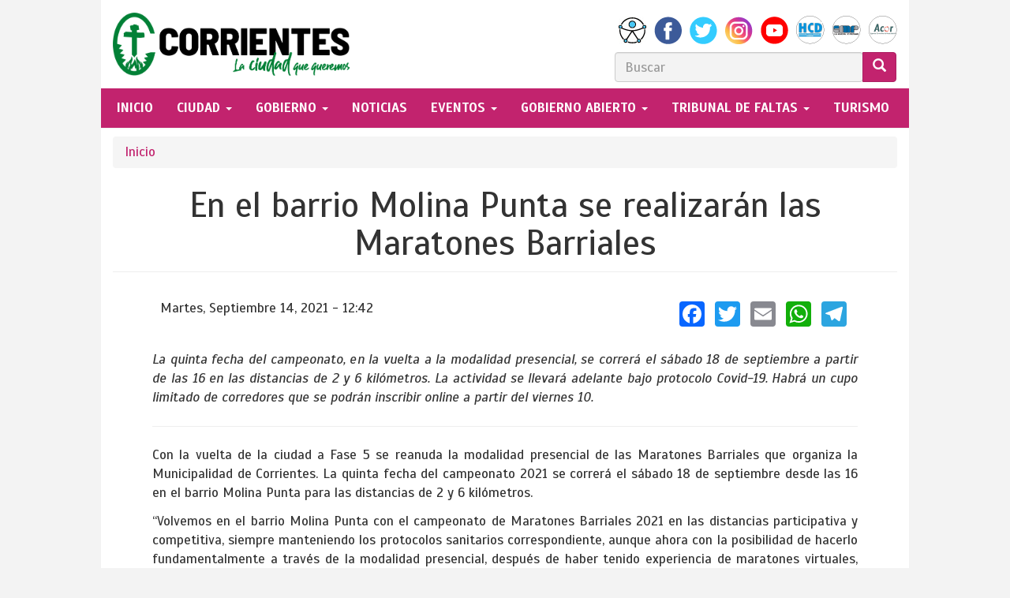

--- FILE ---
content_type: text/html; charset=utf-8
request_url: https://ciudaddecorrientes.gov.ar/content/en-el-barrio-molina-punta-se-realizar-n-las-maratones-barriales?page=2130
body_size: 35304
content:
<!DOCTYPE html>
<html lang="es" dir="ltr"
  xmlns:fb="http://ogp.me/ns/fb#"
  xmlns:og="http://ogp.me/ns#">
<head>
  <link rel="profile" href="http://www.w3.org/1999/xhtml/vocab" />
  <meta name="viewport" content="width=device-width, initial-scale=1.0">
  <meta http-equiv="Content-Type" content="text/html; charset=utf-8" />
<meta name="description" content="La quinta fecha del campeonato, en la vuelta a la modalidad presencial, se correrá el sábado 18 de septiembre a partir de las 16 en las distancias de 2 y 6 kilómetros. La actividad se llevará adelante bajo protocolo Covid-19. Habrá un cupo limitado de corredores que se podrán inscribir online a partir del viernes 10. Con la vuelta de la ciudad a Fase 5 se reanuda la modalidad" />
<meta name="abstract" content="Municipalidad de Corrientes, servicios, tramites, ejes de gobierno" />
<meta name="robots" content="follow, index" />
<meta name="generator" content="Drupal 7 (https://www.drupal.org)" />
<link rel="canonical" href="https://ciudaddecorrientes.gov.ar/content/en-el-barrio-molina-punta-se-realizar-n-las-maratones-barriales" />
<link rel="shortlink" href="https://ciudaddecorrientes.gov.ar/node/32446" />
<meta property="og:site_name" content="Municipalidad de Corrientes" />
<meta property="og:type" content="article" />
<meta property="og:title" content="En el barrio Molina Punta se realizarán las Maratones Barriales" />
<meta property="og:url" content="https://ciudaddecorrientes.gov.ar/content/en-el-barrio-molina-punta-se-realizar-n-las-maratones-barriales" />
<meta property="og:description" content="La quinta fecha del campeonato, en la vuelta a la modalidad presencial, se correrá el sábado 18 de septiembre a partir de las 16 en las distancias de 2 y 6 kilómetros. La actividad se llevará adelante bajo protocolo Covid-19. Habrá un cupo limitado de corredores que se podrán inscribir online a partir del viernes 10. Con la vuelta de la ciudad a Fase 5 se reanuda la modalidad presencial de las Maratones Barriales que organiza la Municipalidad de Corrientes." />
<meta property="og:updated_time" content="2021-09-14T12:45:55-03:00" />
<meta property="og:image" content="https://ciudaddecorrientes.gov.ar/sites/default/files/photo5177010466449369682_0.jpg" />
<meta property="og:image" content="https://ciudaddecorrientes.gov.ar/sites/default/files/270c18b4-688e-c234-5dd1-44f236a9b460_0.jpg" />
<meta property="article:published_time" content="2021-09-14T12:45:55-03:00" />
<meta property="article:modified_time" content="2021-09-14T12:45:55-03:00" />
  <title>En el barrio Molina Punta se realizarán las Maratones Barriales | Municipalidad de Corrientes</title>
  <link type="text/css" rel="stylesheet" href="https://ciudaddecorrientes.gov.ar/sites/default/files/css/css_lQaZfjVpwP_oGNqdtWCSpJT1EMqXdMiU84ekLLxQnc4.css" media="all" />
<link type="text/css" rel="stylesheet" href="https://ciudaddecorrientes.gov.ar/sites/default/files/css/css_zEbvYnWIS9RP3zqokKCXRahqRF_PriqJgl1gDxkojjo.css" media="all" />
<link type="text/css" rel="stylesheet" href="https://ciudaddecorrientes.gov.ar/sites/default/files/css/css_QbfRENrY5d1opmf7mz9Liz4EqUwLbBcUpajsIJ-gGxU.css" media="all" />
<link type="text/css" rel="stylesheet" href="//maxcdn.bootstrapcdn.com/font-awesome/4.7.0/css/font-awesome.min.css" media="all" />
<link type="text/css" rel="stylesheet" href="https://ciudaddecorrientes.gov.ar/sites/default/files/css/css_wD0ch8oOq6_Cr6_rtpWb-uCUbZnBwiZR8NYT6Ou1W_o.css" media="all" />
  <!-- HTML5 element support for IE6-8 -->
  <!--[if lt IE 9]>
    <script src="https://cdn.jsdelivr.net/html5shiv/3.7.3/html5shiv-printshiv.min.js"></script>
  <![endif]-->
  <script src="https://ciudaddecorrientes.gov.ar/sites/default/files/js/js_6UR8aB1w5-y_vdUUdWDWlX2QhWu_qIXlEGEV48YgV-c.js"></script>
<script src="https://ciudaddecorrientes.gov.ar/sites/default/files/js/js_NaWnmLRn_oLakq5a60IFTfYZm_LJr7QZfBZkBPCRDXY.js"></script>
<script src="https://ciudaddecorrientes.gov.ar/sites/default/files/js/js_pYtn1a_Z1T_n_LZ8_RSYQt3A34YNwWJhZcHwiDih_RM.js"></script>
<script src="https://ciudaddecorrientes.gov.ar/sites/default/files/js/js_g6dOLPesLUdZs_BHjjx88KtpJ0sGZNXpP2_mOPxICbw.js"></script>
<script>(function(i,s,o,g,r,a,m){i["GoogleAnalyticsObject"]=r;i[r]=i[r]||function(){(i[r].q=i[r].q||[]).push(arguments)},i[r].l=1*new Date();a=s.createElement(o),m=s.getElementsByTagName(o)[0];a.async=1;a.src=g;m.parentNode.insertBefore(a,m)})(window,document,"script","https://www.google-analytics.com/analytics.js","ga");ga("create", "UA-47003367-1", {"cookieDomain":".ciudaddecorrientes.gov.ar"});ga("send", "pageview");</script>
<script>window.a2a_config=window.a2a_config||{};window.da2a={done:false,html_done:false,script_ready:false,script_load:function(){var a=document.createElement('script'),s=document.getElementsByTagName('script')[0];a.type='text/javascript';a.async=true;a.src='https://static.addtoany.com/menu/page.js';s.parentNode.insertBefore(a,s);da2a.script_load=function(){};},script_onready:function(){da2a.script_ready=true;if(da2a.html_done)da2a.init();},init:function(){for(var i=0,el,target,targets=da2a.targets,length=targets.length;i<length;i++){el=document.getElementById('da2a_'+(i+1));target=targets[i];a2a_config.linkname=target.title;a2a_config.linkurl=target.url;if(el){a2a.init('page',{target:el});el.id='';}da2a.done=true;}da2a.targets=[];}};(function ($){Drupal.behaviors.addToAny = {attach: function (context, settings) {if (context !== document && window.da2a) {if(da2a.script_ready)a2a.init_all();da2a.script_load();}}}})(jQuery);a2a_config.callbacks=a2a_config.callbacks||[];a2a_config.callbacks.push({ready:da2a.script_onready});a2a_config.overlays=a2a_config.overlays||[];a2a_config.templates=a2a_config.templates||{};a2a_config.no_3p=1;</script>
<script src="https://ciudaddecorrientes.gov.ar/sites/default/files/js/js_27YqrzhrkuaBvoxPbyprbiu3nm4U4bfyTuB89ausc0I.js"></script>
<script src="https://ciudaddecorrientes.gov.ar/sites/default/files/js/js_CgfOl2r1o2AFFlRkomQEtZrh7u21VOrzlydQ0cdAyyQ.js"></script>
<script src="https://ciudaddecorrientes.gov.ar/sites/default/files/js/js_OLgr-593LYCzF1vZ05PpqLNjLgPEsdxeuLPiASPOib8.js"></script>
<script>jQuery.extend(Drupal.settings, {"basePath":"\/","pathPrefix":"","setHasJsCookie":0,"ajaxPageState":{"theme":"ciudaddecorrientes","theme_token":"Mmaf6FT-GR_vN1-Oc-vKa9L7jjrRZAYgCKKsXeQjKCc","jquery_version":"2.1","jquery_version_token":"avGXYFO1wweJOs71XNI5QXBNZg5Xvm16GXPs2EwbTYQ","js":{"0":1,"sites\/all\/themes\/bootstrap\/js\/bootstrap.js":1,"sites\/all\/modules\/jquery_update\/replace\/jquery\/2.2\/jquery.min.js":1,"misc\/jquery-extend-3.4.0.js":1,"misc\/jquery-html-prefilter-3.5.0-backport.js":1,"misc\/jquery.once.js":1,"misc\/drupal.js":1,"sites\/all\/modules\/jquery_update\/js\/jquery_browser.js":1,"sites\/all\/modules\/jquery_update\/replace\/ui\/external\/jquery.cookie.js":1,"sites\/all\/modules\/jquery_update\/replace\/jquery.form\/4\/jquery.form.min.js":1,"misc\/form-single-submit.js":1,"misc\/ajax.js":1,"sites\/all\/modules\/jquery_update\/js\/jquery_update.js":1,"sites\/default\/modules\/custom\/page_servicios\/\/js\/scripts.js":1,"sites\/default\/modules\/custom\/page_tramites\/js\/jquery.validate.min.js":1,"sites\/default\/modules\/custom\/page_tramites\/js\/scripts.js":1,"sites\/all\/modules\/spamspan\/spamspan.js":1,"public:\/\/languages\/es_aa43XhfvB-sY-GMtTMno4rtZYRq_hxrj2tRQAGwx9Kg.js":1,"sites\/all\/libraries\/colorbox\/jquery.colorbox-min.js":1,"sites\/all\/modules\/colorbox\/js\/colorbox.js":1,"sites\/all\/modules\/colorbox\/styles\/default\/colorbox_style.js":1,"sites\/all\/modules\/colorbox\/js\/colorbox_load.js":1,"sites\/all\/modules\/colorbox\/js\/colorbox_inline.js":1,"sites\/all\/modules\/views\/js\/base.js":1,"sites\/all\/themes\/bootstrap\/js\/misc\/_progress.js":1,"sites\/all\/modules\/views\/js\/ajax_view.js":1,"sites\/all\/modules\/google_analytics\/googleanalytics.js":1,"1":1,"2":1,"sites\/default\/modules\/colorbox_node\/colorbox_node.js":1,"sites\/default\/themes\/ciudaddecorrientes\/bootstrap\/js\/affix.js":1,"sites\/default\/themes\/ciudaddecorrientes\/bootstrap\/js\/alert.js":1,"sites\/default\/themes\/ciudaddecorrientes\/bootstrap\/js\/button.js":1,"sites\/default\/themes\/ciudaddecorrientes\/bootstrap\/js\/carousel.js":1,"sites\/default\/themes\/ciudaddecorrientes\/bootstrap\/js\/collapse.js":1,"sites\/default\/themes\/ciudaddecorrientes\/bootstrap\/js\/dropdown.js":1,"sites\/default\/themes\/ciudaddecorrientes\/bootstrap\/js\/modal.js":1,"sites\/default\/themes\/ciudaddecorrientes\/bootstrap\/js\/tooltip.js":1,"sites\/default\/themes\/ciudaddecorrientes\/bootstrap\/js\/popover.js":1,"sites\/default\/themes\/ciudaddecorrientes\/bootstrap\/js\/scrollspy.js":1,"sites\/default\/themes\/ciudaddecorrientes\/bootstrap\/js\/tab.js":1,"sites\/default\/themes\/ciudaddecorrientes\/bootstrap\/js\/transition.js":1,"sites\/default\/themes\/ciudaddecorrientes\/js\/scripts.js":1,"sites\/all\/themes\/bootstrap\/js\/modules\/views\/js\/ajax_view.js":1,"sites\/all\/themes\/bootstrap\/js\/misc\/ajax.js":1},"css":{"modules\/system\/system.base.css":1,"sites\/all\/modules\/calendar\/css\/calendar_multiday.css":1,"sites\/default\/modules\/colorbox_node\/colorbox_node.css":1,"sites\/all\/modules\/date\/date_repeat_field\/date_repeat_field.css":1,"modules\/field\/theme\/field.css":1,"sites\/all\/modules\/footer_sitemap\/footer_sitemap.css":1,"sites\/default\/modules\/custom\/frontpage_sections\/front_tramites\/..\/css\/frontpage_sections.css":1,"sites\/default\/modules\/custom\/frontpage_sections\/front_varios\/..\/css\/front_varios.css":1,"modules\/node\/node.css":1,"sites\/default\/modules\/custom\/page_gestion\/css\/gestion.css":1,"sites\/default\/modules\/custom\/rotador\/css\/rotador.css":1,"sites\/all\/modules\/youtube\/css\/youtube.css":1,"sites\/all\/modules\/nodeorder\/css\/nodeorder.css":1,"sites\/all\/modules\/views\/css\/views.css":1,"sites\/all\/modules\/colorbox\/styles\/default\/colorbox_style.css":1,"sites\/all\/modules\/ctools\/css\/ctools.css":1,"sites\/all\/modules\/panels\/css\/panels.css":1,"sites\/default\/themes\/ciudaddecorrientes\/layouts\/twoflexcol\/twoflexcol.css":1,"sites\/all\/modules\/date\/date_api\/date.css":1,"sites\/default\/themes\/ciudaddecorrientes\/layouts\/ctes_noticias\/ctes_noticias.css":1,"sites\/all\/modules\/addtoany\/addtoany.css":1,"\/\/maxcdn.bootstrapcdn.com\/font-awesome\/4.7.0\/css\/font-awesome.min.css":1,"sites\/default\/themes\/ciudaddecorrientes\/css\/style.css":1}},"colorbox":{"transition":"elastic","speed":"350","opacity":"0.85","slideshow":false,"slideshowAuto":true,"slideshowSpeed":"2500","slideshowStart":"start slideshow","slideshowStop":"stop slideshow","current":"{current} of {total}","previous":"\u00ab Prev","next":"Next \u00bb","close":"Close","overlayClose":true,"returnFocus":true,"maxWidth":"98%","maxHeight":"98%","initialWidth":"300","initialHeight":"250","fixed":true,"scrolling":true,"mobiledetect":false,"mobiledevicewidth":"360px","file_public_path":"\/sites\/default\/files","specificPagesDefaultValue":"admin*\nimagebrowser*\nimg_assist*\nimce*\nnode\/add\/*\nnode\/*\/edit\nprint\/*\nprintpdf\/*\nsystem\/ajax\nsystem\/ajax\/*"},"views":{"ajax_path":"\/views\/ajax","ajaxViews":{"views_dom_id:3a8b7b9ca25fcfa774d138d25c1fa7e1":{"view_name":"estructura_de_gobierno","view_display_id":"panel_pane_3","view_args":"","view_path":"node\/32446","view_base_path":null,"view_dom_id":"3a8b7b9ca25fcfa774d138d25c1fa7e1","pager_element":0}}},"urlIsAjaxTrusted":{"\/views\/ajax":true,"https:\/\/ciudaddecorrientes.gov.ar\/content\/en-el-barrio-molina-punta-se-realizar-n-las-maratones-barriales?page=2130":true},"googleanalytics":{"trackOutbound":1,"trackMailto":1,"trackDownload":1,"trackDownloadExtensions":"7z|aac|arc|arj|asf|asx|avi|bin|csv|doc(x|m)?|dot(x|m)?|exe|flv|gif|gz|gzip|hqx|jar|jpe?g|js|mp(2|3|4|e?g)|mov(ie)?|msi|msp|pdf|phps|png|ppt(x|m)?|pot(x|m)?|pps(x|m)?|ppam|sld(x|m)?|thmx|qtm?|ra(m|r)?|sea|sit|tar|tgz|torrent|txt|wav|wma|wmv|wpd|xls(x|m|b)?|xlt(x|m)|xlam|xml|z|zip","trackColorbox":1,"trackDomainMode":1},"colorbox_node":{"width":"600px","height":"600px"},"bootstrap":{"anchorsFix":"0","anchorsSmoothScrolling":"0","formHasError":1,"popoverEnabled":1,"popoverOptions":{"animation":1,"html":0,"placement":"right","selector":"","trigger":"click","triggerAutoclose":1,"title":"","content":"","delay":0,"container":"body"},"tooltipEnabled":1,"tooltipOptions":{"animation":1,"html":0,"placement":"auto left","selector":"","trigger":"hover focus","delay":0,"container":"body"}}});</script>
</head>
<body class="navbar-is-static-top html not-front not-logged-in no-sidebars page-node page-node- page-node-32446 node-type-actividades Municipalidad-de-Corrientes noticia-desplegada content">
  <div id="skip-link">
    <a href="#main-content" class="element-invisible element-focusable">Pasar al contenido principal</a>
  </div>
    <header id="navbar" role="banner" class="navbar navbar-static-top navbar-default">
    
  <div class="container">
      
    <div class="navbar-header">
              <a style="height: 100px; padding-top: 10px;" class="logo navbar-btn pull-left" href="/" title="Inicio">
          <img style="width: 300px" src="https://ciudaddecorrientes.gov.ar/sites/default/themes/ciudaddecorrientes/logo.png" alt="Inicio" />
        </a>
              
              <button type="button" class="navbar-toggle" data-toggle="collapse" data-target="#navbar-collapse">
          <span class="sr-only">Toggle navigation</span>
          <span class="icon-bar"></span>
          <span class="icon-bar"></span>
          <span class="icon-bar"></span>
        </button>
      
              
        <div class="navbar-brand pull-right">
            <div class="social text-right hidden-xs">
                <a href="//ciudaddecorrientes.gov.ar/accesible" target="_blank" alt="accesibilidad" title="accesibilidad"><img src="/sites/default/themes/ciudaddecorrientes/images/icons/social/accesibilidad.jpg" /></a>
                <a href="//facebook.com/corrientesmuni/" target="_blank"><img src="/sites/default/themes/ciudaddecorrientes/images/icons/social/face.png" /></a>
                <a href="//twitter.com/municorrientes" target="_blank"><img src="/sites/default/themes/ciudaddecorrientes/images/icons/social/twitter.png" /></a>
                <a href="//www.instagram.com/municorrientes/" target="_blank"><img src="/sites/default/themes/ciudaddecorrientes/images/icons/social/instagram.png" /></a>
                <a href="//youtube.com/channel/UCQIaXdSQ5qI3AUMItIErjjA" target="_blank"><img src="/sites/default/themes/ciudaddecorrientes/images/icons/social/you.png" /></a>
                <a href="//concejocorrientes.gob.ar/" target="_blank"><img src="/sites/default/themes/ciudaddecorrientes/images/icons/social/concejo.png" /></a>
                <a href="//www.cmpcorrientes.com.ar" target="_blank"><img src="/sites/default/themes/ciudaddecorrientes/images/icons/social/cajamunicipal.png" /></a>
                <a href="//acor.gob.ar" target="_blank"><img src="/sites/default/themes/ciudaddecorrientes/images/icons/social/acor.png" /></a>
            </div>
            <div class="" style="display: flex;">
                
                                      <div class="region region-searchbox">
    <section id="block-search-form" class="block block-search clearfix">

      
  <form class="form-search content-search" placeholder="Buscar" action="https://ciudaddecorrientes.gov.ar/content/en-el-barrio-molina-punta-se-realizar-n-las-maratones-barriales?page=2130" method="post" id="search-block-form" accept-charset="UTF-8"><div>
  <h2 class="element-invisible">Formulario de búsqueda</h2>
<div class="input-group"><input title="Escriba lo que quiere buscar." placeholder="Buscar" onblur="if (this.value == &#039;&#039;) {this.value = &#039;&#039;;}" onfocus="if (this.value == &#039;Search&#039;) {this.value = &#039;&#039;;}" onsubmit="if(this.search_block_form.value==&#039;&#039;){ alert(&#039;Please enter a search&#039;); return false; }" class="form-control form-text" type="search" id="edit-search-block-form--2" name="search_block_form" value="" size="40" maxlength="128" /><span class="input-group-btn"><button type="submit" class="btn btn-primary"><span class="icon glyphicon glyphicon-search" aria-hidden="true"></span>
</button></span></div><div class="element-invisible form-actions form-wrapper form-group" id="edit-actions"><button class="element-invisible btn btn-default form-submit" type="submit" id="edit-submit" name="op" value="GO!">GO!</button>
</div><input type="hidden" name="form_build_id" value="form-M9W0t_zmNNc13oOES01zUIieNBlpSxk67UQTeCK5OC0" />
<input type="hidden" name="form_id" value="search_block_form" />
</div></form>
</section>
  </div>
                            </div>
            
        </div>

      
    </div>

          <div class="navbar-collapse collapse" id="navbar-collapse">
          <nav role="navigation">
              <div class="row">
                                        <ul class="menu nav navbar-nav"><li class="first leaf inicio"><a href="/">inicio</a></li>
<li class="expanded educacion dropdown"><a href="/fundaci-n-de-la-ciudad-de-corrientes-0" target="_blank" class="dropdown-toggle" data-toggle="dropdown">CIUDAD <span class="caret"></span></a><ul class="dropdown-menu"><li class="first leaf"><a href="/fundaci-n-de-la-ciudad-de-corrientes-0">FUNDACIÓN </a></li>
<li class="leaf"><a href="/caracter-sticas-de-la-ciudad-de-corrientes">CARACTERÍSTICAS</a></li>
<li class="leaf"><a href="/escudo-municipal">ESCUDO</a></li>
<li class="leaf"><a href="/informaci-n/bandera-de-la-ciudad-de-corrientes">BANDERA </a></li>
<li class="leaf"><a href="/invertir-en-corrientes">INVERTIR EN CORRIENTES</a></li>
<li class="last leaf"><a href="http://gis.ciudaddecorrientes.gov.ar/">DATOS GEORREFERENCIADOS</a></li>
</ul></li>
<li class="expanded dropdown"><a href="/bienvenida-del-intendente" class="dropdown-toggle" data-toggle="dropdown">gobierno <span class="caret"></span></a><ul class="dropdown-menu"><li class="first leaf"><a href="/bienvenida-del-intendente">BIENVENIDA DEL INTENDENTE</a></li>
<li class="leaf"><a href="/informe-anual-de-gesti-n">INFORME ANUAL DE GESTION</a></li>
<li class="leaf"><a href="/gobierno/secretarias">FUNCIONARIOS </a></li>
<li class="leaf"><a href="/gobierno/convenios">CONVENIOS</a></li>
<li class="leaf"><a href="/organigrama">ORGANIGRAMA</a></li>
<li class="last leaf"><a href="/ciudad-moderna/instituto-de-formacion-y-capacitacion-municipal">IFCaM</a></li>
</ul></li>
<li class="leaf"><a href="/te-puede-interesar">NOTICIAS</a></li>
<li class="expanded dropdown"><a href="https://visitcorrientes.tur.ar/eventos/" class="dropdown-toggle" data-toggle="dropdown"> EVENTOS <span class="caret"></span></a><ul class="dropdown-menu"><li class="first leaf"><a href="https://visitcorrientes.tur.ar/eventos/">AGENDA VISIT</a></li>
<li class="last leaf"><a href="/eventos/mujeres">MUJER</a></li>
</ul></li>
<li class="expanded dropdown"><a href="/ejes-de-gobierno" class="dropdown-toggle" data-toggle="dropdown">gobierno abierto <span class="caret"></span></a><ul class="dropdown-menu"><li class="first leaf"><a href="/ejes-de-gobierno">EJES DE GOBIERNO</a></li>
<li class="leaf"><a href="http://ciudaddecorrientes.gov.ar/normativas">NORMATIVAS</a></li>
<li class="leaf"><a href="http://ciudaddecorrientes.gov.ar/informacion/boletin-oficial">BOLETÍN OFICIAL</a></li>
<li class="leaf"><a href="/pagina-presupuestos">INFORMACIÓN CONTABLE</a></li>
<li class="leaf"><a href="https://datos.ciudaddecorrientes.gov.ar/">PORTAL DE DATOS ABIERTOS</a></li>
<li class="leaf"><a href="/ogp_local">OGP LOCAL</a></li>
<li class="leaf"><a href="/visualizaciones">INFORMES DINÁMICOS</a></li>
<li class="leaf"><a href="https://observatorioeconomico.ciudaddecorrientes.gov.ar/" target="_blank">OBSERVATORIO ECONÓMICO</a></li>
<li class="leaf"><a href="http://ciudaddecorrientes.gov.ar/archivo-hist-rico-municipal">ARCHIVO MUNICIPAL</a></li>
<li class="leaf"><a href="https://ciudaddecorrientes.gov.ar/edictos">EDICTOS</a></li>
<li class="leaf"><a href="https://ciudaddecorrientes.gov.ar/consultaciudadana">CONSULTA CIUDADANA</a></li>
<li class="last leaf"><a href="https://ciudaddecorrientes.gov.ar/politica-de-datos">POLÍTICA DE DATOS</a></li>
</ul></li>
<li class="expanded dropdown"><a href="/tribunal-de-faltas" class="dropdown-toggle" data-toggle="dropdown">tribunal de faltas <span class="caret"></span></a><ul class="dropdown-menu"><li class="first leaf"><a href="/tribunal-de-faltas">JUZGADOS ADMINISTRATIVOS DE FALTAS</a></li>
<li class="last leaf"><a href="/administraci-n-general-del-tribunal-de-faltas">ADMINISTRACIÓN GENERAL DEL TRIBUNAL DE FALTAS</a></li>
</ul></li>
<li class="last leaf turismo"><a href="https://visitcorrientes.tur.ar/" target="_blank">TURISMO</a></li>
</ul>                                                                    </div>
          </nav>
      </div>
        <!-- START Botmaker WebChat-->
<script>
    (function () {
        let js = document.createElement('script');
        js.type = 'text/javascript';
        js.async = 1;
        js.src = 'https://go.botmaker.com/rest/webchat/p/RSEF0JJQUZ/init.js';
        document.body.appendChild(js);
    })();
</script>
<!-- END Botmaker WebChat-->
  </div>
</header>
<div class="main-container container">

  <header role="banner" id="page-header">
    
      </header> <!-- /#page-header -->

  <div class="row">

    
    <section class="col-sm-12">
              
            <h2 class="element-invisible">Se encuentra usted aquí</h2><div class="breadcrumb"><span class="inline odd first last"><a href="/">Inicio</a></span></div>      <a id="main-content"></a>
                    <h1 class="page-header">En el barrio Molina Punta se realizarán las Maratones Barriales</h1>
                                                          <div class="region region-content">
    <section id="block-system-main" class="block block-system clearfix">

      
  <div class="ctes-noticias-row" >

    <div class="row">
    <div class="ctes-noticias-left col-md-8 col-sm-7 col-xs-12">
        <div class="inside" style="padding: 10px;"><div class="panel-pane pane-entity-field pane-node-field-fecha"  >
  
      
  
  <div class="pane-content">
    <div class="field field-name-field-fecha field-type-datetime field-label-hidden"><div class="field-items"><div class="field-item even"><span class="date-display-single">Martes, Septiembre 14, 2021 - 12:42</span></div></div></div>  </div>

  
  </div>
</div>
    </div>

    <div class="ctes-noticias-right col-md-4 col-sm-5 col-xs-12 text-align">
        <div class="inside" style="padding: 10px;"><div class="panel-pane pane-block pane-addtoany-addtoany-button"  >
  
      
  
  <div class="pane-content">
    <span class="a2a_kit a2a_kit_size_32 a2a_target addtoany_list" id="da2a_1">
      <a class="a2a_button_facebook"></a>
<a class="a2a_button_twitter"></a>
<a class="a2a_button_email"></a>
<a class="a2a_button_whatsapp"></a>
<a class="a2a_button_telegram"></a>

      
      
    </span>
    <script type="text/javascript">
<!--//--><![CDATA[//><!--
if(window.da2a)da2a.script_load();
//--><!]]>
</script>  </div>

  
  </div>
</div>
    </div>

    </div>
    <div class="row" style="margin-top: 20px;">
        <div class="ctes-noticias-full col-md-12">
            <div class="inside"><div class="panel-pane pane-entity-field pane-node-body"  >
  
      
  
  <div class="pane-content">
    <div class="field field-name-body field-type-text-with-summary field-label-hidden"><div class="field-items"><div class="field-item even"><p><em>La quinta fecha del campeonato, en la vuelta a la modalidad presencial, se correrá el sábado 18 de septiembre a partir de las 16 en las distancias de 2 y 6 kilómetros. La actividad se llevará adelante bajo protocolo Covid-19. Habrá un cupo limitado de corredores que se podrán inscribir online a partir del viernes 10. </em></p>
<hr />
<p>Con la vuelta de la ciudad a Fase 5 se reanuda la modalidad presencial de las Maratones Barriales que organiza la Municipalidad de Corrientes. La quinta fecha del campeonato 2021 se correrá el sábado 18 de septiembre desde las 16 en el barrio Molina Punta para las distancias de 2 y 6 kilómetros.</p>
<p>“Volvemos en el barrio Molina Punta con el campeonato de Maratones Barriales 2021 en las distancias participativa y competitiva, siempre manteniendo los protocolos sanitarios correspondiente, aunque ahora con la posibilidad de hacerlo fundamentalmente a través de la modalidad presencial, después de haber tenido experiencia de maratones virtuales, que también fueron exitosas y contaron con una buena participación de los vecinos”, señaló el subsecretario de Deportes del municipio, Ramón Vallejos.</p>
<p>La actividad, que busca promover en los vecinos el deporte y la vida saludable, se llevará adelante bajo un estricto protocolo sanitario, con un cupo limitado de corredores, que podrán registrar su inscripción o solicitar mayores informes a partir del viernes 10 a la hora 18 en la página web:  <a href="http://www.xurl.es/barriales2021">www.xurl.es/barriales2021</a></p>
<p>En la distancia participativa (2km) los corredores partirán desde la plaza Majul y el recorrido será por Las Margaritas hasta la delegación municipal del sector, para regresar hasta el lugar de largada. En tanto que en la competitiva (6 km), los atletas deberán dar dos vueltas entre la plaza Majul y el acceso a la playa.</p>
<p>Una sola categoría, sin distinción de edad y dividida sólo por sexo, tendrá la distancia participativa, mientras que en la competitiva estarán divididos en las categorías: 14 a 17; 18 a 29; 30 a 39; 40 a 49; 50 a 59; y a partir de los 60 años, tanto en varones como mujeres.</p>
<p>Cabe señalar que la organización premiará con trofeos a los tres primeros atletas de cada categoría y sexo.<br /><br /><strong>PROTOCOLO SANITARIO</strong><br /><br />Además del cupo limitado de corredores, se tomarán otras medidas para asegurar el protocolo sanitario Covid-19. Es así que los participantes largarán las pruebas en “burbujas”, en grupos reducidos por categoría, con la obligación de utilizar el barbijo hasta los primeros 100 metros del recorrido.</p>
<p>No habrá inscripción presencial en el lugar, debiendo los interesados registrar su participación sólo a través de la modalidad online.</p>
<p>En el lugar se tomará la temperatura a los concurrentes y habrá disponibilidad de alcohol para desinfectarse las manos, además de exigir el distanciamiento social y el uso obligatorio de barbijo o tapaboca y nariz.</p>
<p> </p>
</div></div></div>  </div>

  
  </div>
<div class="panel-separator"></div><div class="panel-pane pane-entity-field pane-node-field-imagen"  >
  
      
  
  <div class="pane-content">
    <div class="field field-name-field-imagen field-type-image field-label-hidden"><div class="field-items"><div class="field-item even"><a href="https://ciudaddecorrientes.gov.ar/sites/default/files/styles/780_de_ancho/public/photo5177010466449369682_0.jpg?itok=9eWdxfkf" title="En el barrio Molina Punta se realizarán las Maratones Barriales" class="colorbox" data-colorbox-gallery="gallery-node-32446-Yq7-HgKrxSk" data-cbox-img-attrs="{&quot;title&quot;: &quot;&quot;, &quot;alt&quot;: &quot;&quot;}"><img class="img-responsive" src="https://ciudaddecorrientes.gov.ar/sites/default/files/styles/1140_de_ancho/public/photo5177010466449369682_0.jpg?itok=_FvHfnLW" width="1140" height="760" alt="" title="" /></a></div><div class="field-item odd"><a href="https://ciudaddecorrientes.gov.ar/sites/default/files/styles/780_de_ancho/public/270c18b4-688e-c234-5dd1-44f236a9b460_0.jpg?itok=9Kvsr6ZQ" title="En el barrio Molina Punta se realizarán las Maratones Barriales" class="colorbox" data-colorbox-gallery="gallery-node-32446-Yq7-HgKrxSk" data-cbox-img-attrs="{&quot;title&quot;: &quot;&quot;, &quot;alt&quot;: &quot;&quot;}"><img class="img-responsive" src="https://ciudaddecorrientes.gov.ar/sites/default/files/styles/1140_de_ancho/public/270c18b4-688e-c234-5dd1-44f236a9b460_0.jpg?itok=YKRlRSzs" width="1024" height="1024" alt="" title="" /></a></div></div></div>  </div>

  
  </div>
<div class="panel-separator"></div><div class="panel-pane pane-views-panes pane-estructura-de-gobierno-panel-pane-3 secretarias-novedades"  >
  
        <h2 class="pane-title">
      Últimas Noticias    </h2>
    
  
  <div class="pane-content">
    <div class="view view-estructura-de-gobierno view-id-estructura_de_gobierno view-display-id-panel_pane_3 view-dom-id-3a8b7b9ca25fcfa774d138d25c1fa7e1">
        
  
  
      <div class="view-content">
      <div class="novedades-secretarias-item-list">    <ul>          <li class=""><div class="twocolflex-row" >
  <div class="twocolflex-first">
    <div class="inside">  
          <a href="/content/la-municipalidad-avanza-con-acciones-preventivas-contra-el-narcomenudeo"><img class="img-responsive" src="https://ciudaddecorrientes.gov.ar/sites/default/files/styles/rotador_740x480/public/8818dfd6-7b33-4515-aae9-a752c6e7a129_0.jpeg?itok=FL0364Pe" width="750" height="480" alt="" /></a>  </div>
  </div>

  <div class="twocolflex-last">
    <div class="inside">  
          <div><span class="date-display-single">03-10-2018</span></div>    
          <h3><a href="/content/la-municipalidad-avanza-con-acciones-preventivas-contra-el-narcomenudeo">La Municipalidad avanza con acciones preventivas contra el narcomenudeo</a></h3>    
          <div><p><em>En el marco del programa Barrios sin Drogas, este miércoles se instaló un nuevo buzón en la delegación del barrio Santa María, ubicada en la Plaza de los Constituyentes.</em></p></div>  </div>
  </div>
</div>
</li>
          <li class=""><div class="twocolflex-row" >
  <div class="twocolflex-first">
    <div class="inside">  
          <a href="/content/reciclando-juntos-timbreo-ambiental-en-el-juan-de-vera"><img class="img-responsive" src="https://ciudaddecorrientes.gov.ar/sites/default/files/styles/rotador_740x480/public/6d67da72-100e-471a-b6e6-3b9fde191881_0.jpg?itok=2R_2V55y" width="750" height="480" alt="" /></a>  </div>
  </div>

  <div class="twocolflex-last">
    <div class="inside">  
          <div><span class="date-display-single">03-10-2018</span></div>    
          <h3><a href="/content/reciclando-juntos-timbreo-ambiental-en-el-juan-de-vera">Reciclando Juntos: timbreo ambiental en el Juan de Vera</a></h3>    
          <div><p><em>La Municipalidad de Corrientes realizará la actividad este jueves, desde las 10. Promotores ambientales explicarán, casa por casa, los beneficios de la recolección diferenciada de plásticos.</em></p></div>  </div>
  </div>
</div>
</li>
          <li class=""><div class="twocolflex-row" >
  <div class="twocolflex-first">
    <div class="inside">  
          <a href="/content/este-s-bado-primera-edici-n-del-oktoberfest-en-la-ciudad"><img class="img-responsive" src="https://ciudaddecorrientes.gov.ar/sites/default/files/styles/rotador_740x480/public/4c4d524d-efa4-4ea1-83bd-4d43af785fe1_0.jpg?itok=_KEc9nEc" width="750" height="480" alt="" /></a>  </div>
  </div>

  <div class="twocolflex-last">
    <div class="inside">  
          <div><span class="date-display-single">03-10-2018</span></div>    
          <h3><a href="/content/este-s-bado-primera-edici-n-del-oktoberfest-en-la-ciudad">Este sábado: primera edición del Oktoberfest en la ciudad</a></h3>    
          <div><p><em>Organizado por la Municipalidad de Corrientes junto a la Cámara de Cerveceros de la ciudad, el evento que convoca a las cervecerías artesanales de toda la región tendrá su debut en Corrientes.</em></p></div>  </div>
  </div>
</div>
</li>
      </ul></div>    </div>
  
      <div class="text-center"><ul class="pagination"><li class="pager-first"><a title="Ir a la primera página" href="/content/en-el-barrio-molina-punta-se-realizar-n-las-maratones-barriales">« primera</a></li>
<li class="prev"><a title="Ir a la página anterior" href="/content/en-el-barrio-molina-punta-se-realizar-n-las-maratones-barriales?page=2129">‹ anterior</a></li>
<li class="pager-ellipsis disabled"><span>…</span></li>
<li><a title="Ir a la página 2127" href="/content/en-el-barrio-molina-punta-se-realizar-n-las-maratones-barriales?page=2126">2127</a></li>
<li><a title="Ir a la página 2128" href="/content/en-el-barrio-molina-punta-se-realizar-n-las-maratones-barriales?page=2127">2128</a></li>
<li><a title="Ir a la página 2129" href="/content/en-el-barrio-molina-punta-se-realizar-n-las-maratones-barriales?page=2128">2129</a></li>
<li><a title="Ir a la página 2130" href="/content/en-el-barrio-molina-punta-se-realizar-n-las-maratones-barriales?page=2129">2130</a></li>
<li class="active"><span>2131</span></li>
<li><a title="Ir a la página 2132" href="/content/en-el-barrio-molina-punta-se-realizar-n-las-maratones-barriales?page=2131">2132</a></li>
<li><a title="Ir a la página 2133" href="/content/en-el-barrio-molina-punta-se-realizar-n-las-maratones-barriales?page=2132">2133</a></li>
<li><a title="Ir a la página 2134" href="/content/en-el-barrio-molina-punta-se-realizar-n-las-maratones-barriales?page=2133">2134</a></li>
<li><a title="Ir a la página 2135" href="/content/en-el-barrio-molina-punta-se-realizar-n-las-maratones-barriales?page=2134">2135</a></li>
<li class="pager-ellipsis disabled"><span>…</span></li>
<li class="next"><a title="Ir a la página siguiente" href="/content/en-el-barrio-molina-punta-se-realizar-n-las-maratones-barriales?page=2131">siguiente ›</a></li>
<li class="pager-last"><a title="Ir a la última página" href="/content/en-el-barrio-molina-punta-se-realizar-n-las-maratones-barriales?page=2554">última »</a></li>
</ul></div>  
  
  
  
  
</div>  </div>

  
  </div>
</div>
        </div>
    </div>

</div>
</section>
  </div>
    </section>

    
  </div>
  <div class="row">
    <div class="bottom-bg">
        <img class="img-responsive" src="/sites/default/themes/ciudaddecorrientes/images/bottom-bg.png" />
    </div>
  </div>
</div>

  <footer style="position: relative; z-index: 3;" class="footer container">
      <div class="region region-footer">
    <section id="block-block-9" class="block block-block clearfix">

      
  <div class="row">
<div class="col-md-6 text-center"><img src="/sites/default/themes/ciudaddecorrientes/images/call_negro.png" /></div>
<div class="col-md-6 text-center"><img src="https://ciudaddecorrientes.gov.ar/sites/default/files/direccion_negro.png" /></div>
</div>
<div class="row">
<div class="col-md-12 text-center">TODOS LOS DERECHOS RESERVADOS • MUNICIPALIDAD DE LA CIUDAD DE CORRIENTES • © 2020</div>
</div>

</section>
  </div>
  </footer>
  <script>da2a.targets=[
{title:"En el barrio Molina Punta se realizar\u00e1n las Maratones Barriales",url:"https:\/\/ciudaddecorrientes.gov.ar\/content\/en-el-barrio-molina-punta-se-realizar-n-las-maratones-barriales"}];
da2a.html_done=true;if(da2a.script_ready&&!da2a.done)da2a.init();da2a.script_load();</script>
<script src="https://ciudaddecorrientes.gov.ar/sites/default/files/js/js_MRdvkC2u4oGsp5wVxBG1pGV5NrCPW3mssHxIn6G9tGE.js"></script>
</body>
</html>
